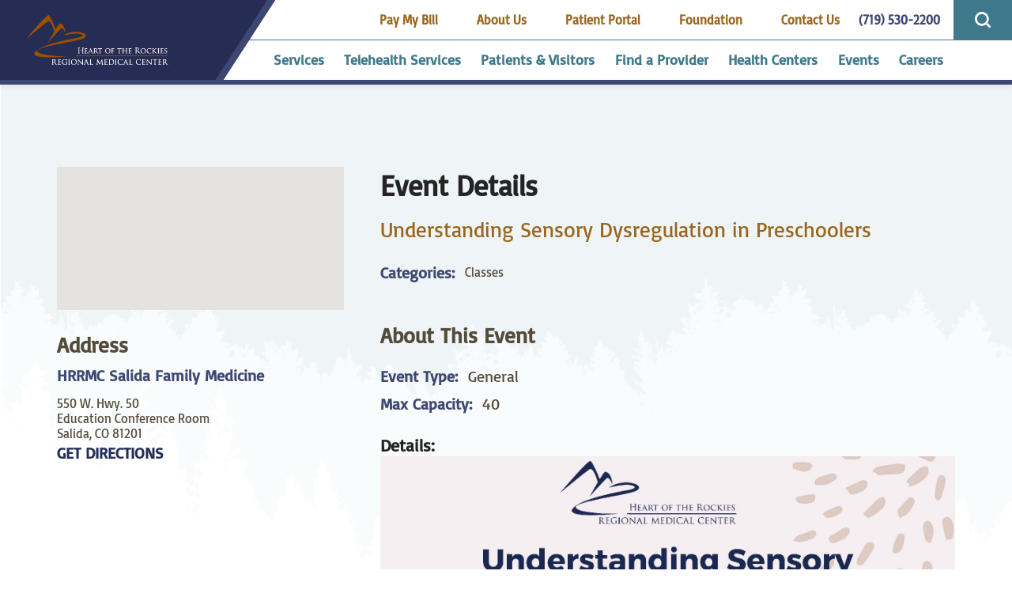

--- FILE ---
content_type: text/html; charset=utf-8
request_url: https://www.hrrmc.com/events/event-details/?event=32332
body_size: 17561
content:
<!DOCTYPE html>
<html lang="en" xml:lang="en" xmlns="http://www.w3.org/1999/xhtml" data-anim="1" data-prlx="1" data-flr="1" data-i="x37dc20xp4z" data-is="zaxd4xhxms4" data-gmap="AIzaSyD9RxIAFFpAdGvsN49rqOZLQbeZ6BSLoL4" data-sa="Q3X5rBKRjepe4v0CZlAh143VOeH%2FKhx6GRx8EgW9gM9qioIIPd5qmkpmp8Tc3xwFaVy7eU%2FlGmhqeLQES07uRCkxH3QpdFhffEFS7%2BaKHVOVLCERGBUDsb0tfIJ0bLQYWJclsDqxwCVL79MF0zbKtoGbVO2aUJQxIDPWAP2ieYYKLdJm">
<head>
	<script type="text/javascript" src="/cms/includes/qdyfq9a7l_t.2509161620371.js" defer data-require='["j/poly","j/modernizr","j/jquery","j/jquery.ui","j/ui.touch","j/ui.wheel","j/ui.draw","j/ui.mobile","j/timezone","static","j/jquery.cookie","extensions","uri","behaviors","c/scrollbar","c/loading","m/date","form","adapter","v/jwplayer","video","a/bootstrap","svg"]'></script>
	<title>Event Details | Heart of the Rockies Regional Medical Center</title>
	<link rel="canonical" href="https://www.hrrmc.com/events/event-details/?event=32332"/>
	<meta content="text/html; charset=utf-8" http-equiv="Content-Type"/>
	<meta content="initial-scale=1" name="viewport"/>
	<meta http-equiv="X-UA-Compatible" content="IE=edge,chrome=1"/>
	<meta name="format-detection" content="telephone=no"/>
	<meta name="description" content="Interested in learning more about the various events going on at Heart of the Rockies Regional Medical Center? Head to our website now!"/>
	<meta property="og:type" content="website"/>
	<meta property="og:site_name" content="Heart of the Rockies Regional Medical Center"/>
	<meta property="og:url" content="https://www.hrrmc.com/events/event-details/?event=32332"/>
	<meta property="og:image" content="https://www.hrrmc.com/assets/Social-Share.jpg"/>
	<meta name="twitter:card" content="summary_large_image"/>
	<meta name="twitter:image" content="https://www.hrrmc.com/assets/Social-Share.jpg"/>
	<meta property="article:publisher" content="https://www.facebook.com/Heartoftherockies/?ref=ts"/>
	<meta name="google-site-verification" content="NSivrOo8JX__E0zuh3FGTNNbVC0AkLpE6U0KiNM10CQ"/>
	<script type="text/javascript">
(function(n){var t=n.Process||{},i=function(n){var t=+n;return isNaN(t)?n:t},u=function(n){return decodeURIComponent(n.replace(/\+/g,"%20"))},h=/\{(.+?)\}/g,c=window.location.hash&&window.location.hash[1]==="~"&&!/\bSPPC=./i.test(document.cookie||""),s=[],e=null,r=null,o=null,f=null;t.Page=function(n){for(var i=n.length;i--;)c?s.push(n[i]):t.Element(document.getElementById(n[i]))};t.Delayed=function(){var n,i;for(r=null;n=s.shift();)t.Element(document.getElementById(n));try{i=new CustomEvent("process.delayed",{bubbles:!0,cancelable:!0});document.documentElement.dispatchEvent(i)}catch(u){}};t.Element=function(n){if(n)switch(n.getAttribute("data-process")){case"if":t.If(n);break;case"replace":t.Replace(n);break;default:t.Fix(n)}};t.Replace=function(n){var i,f=n.parentNode,r=document.createTextNode(t.Get(n.getAttribute("data-replace"))),u=n.firstElementChild;u&&u.getAttribute&&(i=u.getAttribute("href"))&&i.substring(0,4)==="tel:"&&(i=document.createElement("a"),i.setAttribute("href","tel:"+r.data),i.appendChild(document.createTextNode(r.data)),r=i);f.insertBefore(r,n);f.removeChild(n)};t.Fix=function(n){var r,u,i,f=n.attributes.length,e=n.childNodes.length;if(n.nodeName==="SCRIPT"){n.parentNode.removeChild(n);return}while(f--)r=n.attributes[f],r.name.substring(0,13)=="data-replace-"&&(u=r.name.substring(13),n.setAttribute(u,t.Get(r.value)),n.removeAttribute(r.name));while(e--)i=n.childNodes[e],i.nodeType===3&&i.data&&i.data.indexOf("{")>=0&&(i.data=t.Get(i.data))};t.If=function(n){for(var i,u,f,e,o=n.parentNode,s=n.attributes.length,r=undefined;s--;){i=n.attributes[s];switch(i.name){case"field":r=t.Check(n,t.Get(i.value));break;case"nofield":r=!t.Check(n,t.Get(i.value))}if(r!==undefined)break}if(r)for(u=n.childNodes,f=0,e=u.length;f<e;f++)o.insertBefore(u[0],n);o.removeChild(n)};t.Check=function(n,r){for(var u,f,e=n.attributes.length;e--;){u=n.attributes[e];switch(u.name){case"equals":return r==t.Get(u.value);case"gt":case"greaterthan":case"morethan":return i(r)>i(t.Get(u.value));case"gte":return i(r)>=i(t.Get(u.value));case"lt":case"lessthan":case"lesserthan":return i(r)<i(t.Get(u.value));case"lte":return i(r)<=i(t.Get(u.value));case"ne":case"notequals":return r!=t.Get(u.value);case"contains":return f=t.Get(u.value),r.indexOf(f>=0);case"notcontains":return f=t.Get(u.value),!r.indexOf(f>=0);case"in":return f=t.Get(u.value),t.InArray(r,(""+f).split(","));case"notin":return f=t.Get(u.value),!t.InArray(r,(""+f).split(","));case"between":return f=t.Get(u.value).Split(","),f.length==2&&i(r)>=i(f[0])&&i(r)<=i(f[1])?!0:!1}}return!!r};t.InArray=function(n,t){for(var i=t.length;i--;)if(t[i]==n)return!0;return!1};t.Get=function(n){return n.replace(h,function(n,i){var r=i.split("/"),f=r.shift();return t.Data(f.split(":"),0,r[0])||u(r.shift()||"")})};t.Data=function(n,i,r){var u;switch(n[i].toLowerCase()){case"f":return t.Format(n[i+1],n,i+2,r);case"if":return t.Data(n,i+1)?n.pop():"";case"ifno":case"ifnot":return t.Data(n,i+1)?"":n.pop();case"q":case"querystring":return t.Query(n[i+1])||"";case"session":case"cookie":return t.Cookie(n[i+1])||"";case"number":return t.Number(n[i+1],r)||"";case"request":return u=t.Cookie("RWQ")||window.location.search,u&&u[0]==="?"&&n[i+1]&&n[i+1][0]!="?"&&(u=u.substr(1)),u;case"u":return t.UserData(n[i+1])||"";default:return""}};t.Format=function(n,i,r,u){var h,f,s,e,o;if(!n||r>i.length-1)return"";if(h=null,f=null,n=n.toLowerCase(),e=0,n=="binary")e=2;else if(r+1<i.length)switch(n){case"p":case"phone":case"p2":case"phone2":case"p3":case"phone3":i[r].indexOf("0")>=0&&(f=i[r],e=1);break;default:s=parseInt(i[r]);isNaN(s)||(h=s,e=1)}o=t.Data(i,r+e,u);switch(n){case"p":case"phone":return t.Phone(""+o,f);case"p2":case"phone2":return t.Phone(""+o,f||"000.000.0000");case"p3":case"phone3":return t.Phone(""+o,f||"000-000-0000");case"tel":return t.Phone(""+o,f||"0000000000")}};t.Phone=function(n,t){var u,i,f,r;if(!n)return"";if(u=n.replace(/\D+/g,""),u.length<10)return n;for(i=(t||"(000) 000-0000").split(""),f=0,r=0;r<i.length;r++)i[r]=="0"&&(f<u.length?i[r]=u[f++]:(i.splice(r,1),r--));return f==10&&u.length>10&&i.push(" x"+u.substring(10)),i.join("")};t.Query=function(n){var r,f,o,i,s;if(!e)for(e={},r=t.Cookie("RWQ")||window.location.search,f=r?r.substring(1).split("&"):[],o=f.length;o--;)i=f[o].split("="),s=u(i.shift()).toLowerCase(),e[s]=i.length?u(i.join("=")):null;return e[n.toLowerCase()]};t.Cookie=function(n){var f,i,o,e,t;if(!r)for(r={},f=document.cookie?document.cookie.split("; "):[],i=f.length;i--;){o=f[i].split("=");e=u(o.shift()).toLowerCase();t=o.join("=");switch(t[0]){case"#":r[e]=+t.substring(1);break;case":":r[e]=new Date(+t.substring(1));break;case"!":r[e]=t==="!!";break;case"'":r[e]=u(t.substring(1));break;default:r[e]=u(t)}}for(f=n.split("|"),i=0;i<f.length;i++)if(t=r[f[i].toLowerCase()],t)return t;return""};t.UserData=function(n){switch(n){case"DisplayName":return t.Cookie("U_DisplayName")||"";case"TimeOfDay":var r=new Date,i=r.getHours();return i>=17||i<5?"Evening":i<12?"Morning":"Afternoon"}};t.Number=function(n,i){var s,u,r,e;if(!i)return i;if(!o)for(o={},s=(t.Cookie("PHMAP")||"").split(","),e=0;e<s.length;e++)u=(s[e]||"").split("="),u.length===2&&(o[u[0]]=u[1]);return r=o[i],r&&r!=="0"||(r=i),f||(f={}),f[r]=1,r};t.Phones=function(){var n,t;if(f){n=[];for(t in f)f.hasOwnProperty(t)&&n.push(t);return n.join("|")}return null};n.Process=t;document.documentElement&&(document.documentElement.clientWidth<=1280||(t.Cookie("pref")&1)==1)&&(document.documentElement.className+=" minimize")})(this);
(function(n){window.rrequire||n(window)})(function(n){function b(i,r,u,f){var h,b,e,a,g,o,nt=(new Date).getTime(),p,c,l,w;if(((!s||nt-s>1e3)&&(st(),s=nt),!t[i])&&(h=k(i,f),h.length)){switch(h[0]){case"/common/js/j/jquery.js":case"/common/js/j/jquery.1.x.js":case"/common/js/j/jquery.2.x.js":h[0]=n.Modernizr&&n.Modernizr.canvas?"/common/js/j/jquery.2.x.js":"/common/js/j/jquery.1.x.js"}if(d(h),f==="css"?(e=n.document.createElement("link"),e.setAttribute("type","text/css"),e.setAttribute("rel","stylesheet"),a="href"):(e=n.document.createElement("script"),e.setAttribute("type","text/javascript"),e.setAttribute("async","async"),a="src",g=h.length<2||i[0]==="/"),i.indexOf("j/jquery")>=0)try{throw new Error("Jquery Require "+i);}catch(tt){for(console.log(tt.stack),p=[],c=arguments;c;)l=[],l.push.apply(l,c),p.push(l),w=c.callee.caller,c=w&&w.arguments;console.log(JSON.stringify(p))}o=h[0];o.substring(0,8)==="/common/"?o=v+o:o.substring(0,5)===rt&&(o=y+o);ot(e,i,f,g);e.setAttribute(a,o);b=n.document.head||n.document.body;b.appendChild(e)}}function ot(t,i,r,e){var s=function(){e?(n.register(i),l()):r==="css"&&(f[i]=!0,l())},o=function(){r==="js"&&console.log('error - "'+i+'" could not be loaded, rrequire will not fire.')};t.addEventListener?(t.addEventListener("load",s,!1),t.addEventListener("error",o,!1)):t.onload=t.onreadystatechange=function(n,r){var f=t.readyState;if(r||!f||/loaded|complete/.test(f)){if(f==="loaded"&&(t.children,t.readyState==="loading"&&(f="error")),t.onload=t.onreadystatechange=null,t=null,e&&f!=="error"){setTimeout(function(){var n=u[i];!n||n()?s():o();s=null;o=null},1);return}f==="error"?o():s();o=null;sucess=null}}}function st(){for(var t,r,u,i=document.querySelectorAll("script[src]"),n=0;n<i.length;n++)t=i[n],r=t.getAttribute("src"),u=t.getAttribute("data-require"),c(r,u,"js");for(i=document.querySelectorAll("link[rel='stylesheet'][href]"),n=0;n<i.length;n++)t=i[n],r=t.getAttribute("href"),u=t.getAttribute("data-require"),c(r,u,"css")}function k(t,i){var r=[];if(!t)return r;if(t.indexOf(n.location.origin)===0&&(t=t.substring(n.location.origin.length)),m=et.exec(t)){if(m[1])return r.push(t),r;if(m[2])return r.push(n.location.protocol+t),r;(m=/(.+?)\.\d{13}(\.\w{2,12})$/.exec(t))&&(t=m[1]+m[2]);r.push(t);(m=/^\/(common|cms)\/(admin\/|js\/|css\/)?(.+?)(\.js|\.css)$/.exec(t))&&(t=m[1]==="cms"?m[1]+"/"+(m[2]||"")+m[3]:m[2]==="admin/"?m[2]+m[3]:m[3],r.push(t))}else/^cms\//.test(t)?r.push("/"+t+"."+i):/^admin\//.test(t)?r.push("/common/"+t+"."+i):i==="js"?r.push("/common/js/"+t+"."+i):i==="css"&&r.push("/common/css/"+t+"."+i),r.push(t);return r}function c(n,i,r){var f,u;if(n&&!t[n]&&(f=k(n,r),d(f),i)){try{arr=it(i)}catch(e){return}for(len=arr&&arr.length,u=0;u<len;u++)c(arr[u],null,r)}}function d(n,i){for(var r,u=0;u<n.length;u++){r=n[u];switch(r){case"j/jquery":case"j/jquery.1.x":case"j/jquery.2.x":case"j/jquery.3.x":t["j/jquery"]=!0;t["j/jquery.1.x"]=!0;t["j/jquery.2.x"]=!0;t["j/jquery.3.x"]=!0;t["/common/js/j/jquery.js"]=!0;t["/common/js/j/jquery.1.x.js"]=!0;t["/common/js/j/jquery.2.x.js"]=!0;t["/common/js/j/jquery.3.x.js"]=!0;break;case"cms":case"cms-5":i==="css"?(t.cms=!0,t["cms-5"]=!0,t["/common/css/cms.css"]=!0,t["/common/css/cms-5.css"]=!0):t[r]=!0;break;default:t[r]=!0}}}function g(n){for(var t,i=n.length;i--;)if(t=n[i],t&&!f[t])return!1;return!0}function ht(){var t,n=r.length;for(e&&(clearTimeout(e),e=0);n--;)t=r[n],t[2]===!0&&r.splice(n,1);r.length===0&&document.documentElement.classList&&document.documentElement.classList.remove("requiring")}function l(){for(var t,i=0,u=r.length;i<u;)(t=r[i++],t[2]!==!0)&&g(t[0])&&(t[2]=!0,t[1](n.jQuery,n),e&&clearTimeout(e),e=setTimeout(ht,1))}function nt(n){var t;if(n){if(typeof n=="string")return[n.toLowerCase()];if(Array.isArray(n)){for(t=n.length;t--;)n[t]=(""+(n[t]||"")).toLowerCase();return n}return null}return null}function tt(n,t){for(var i,r,u=0;u<n.length;u++)if(i=h[n[u]],i){for(n.splice(u,1),u--,r=i[0].length;r--;)n.push(i[0][r]);if(i[1]&&t)for(r=i[1].length;r--;)t.push(i[1][r])}t&&t.length&&tt(t)}function ct(t){var r=0,i=function(){if(n.google&&n.google.maps)n.register(t);else if(++r>20)throw new Error("Unable to load google maps api script.");else setTimeout(i,250)};setTimeout(i,250)}var it=function(n,t){return(window.JSON2||JSON).parse(n,t)},i="/",o=".",a=":",v=i+i+"www.scorpioncms.com",rt=i+"cms"+i,y=i+i+window.location.host,f={},t={},r=[],e=0,p=document&&document.documentElement&&document.documentElement.getAttribute("data-gmap"),ut=p&&"&key="+p,w=Object.prototype,lt=w.toString,ft=w.hasOwnProperty,h={jquery:[["j/jquery","j/jquery.ui"]],behavior:[["behaviors"],["cms-behave"]],googlemap:[["https"+a+i+i+"maps.googleapis.com/maps/api/js?v=3&libraries=places&callback=registermap"+(ut||"")]],map:[["m/gmap"]],loading:[["c/loading2"],["cms-5"]],jwplayer:[[i+"common/js/v/jwplayer"+o+"js"]],tools:[["jquery","behavior","extensions","uri","chart","c/cms","c/scrollbar","loading","form"],["cms-tools","opensans"]],opensans:[["https"+a+i+i+"fonts.googleapis.com/css?family=Open+Sans:300,400italic,400,600,700|Montserrat:400,700"]],ckeditor:[[o+o+i+"ckeditor/ckeditor"]],ck:[["admin/ck/ckeditor"]],ace:[[i+i+"cdnjs.cloudflare.com/ajax/libs/ace/1.4.11/ace"+o+"js"]],weather:[["m/weather"]],cookie:[["j/jquery.cookie"]],form2:[["admin/js/form","admin/js/poly"]]},u={"j/jquery":function(){return!!n.jQuery},"j/jquery.1.x":function(){return!!n.jQuery},"j/jquery.2.x":function(){return!!n.jQuery},"j/jquery.3.x":function(){return!!n.jQuery},"j/jquery.ui":function(){return!!(n.jQuery&&n.jQuery.widget)},"j/jquery.cookie":function(){return!!(n.jQuery&&n.jQuery.cookie)},"j/poly":function(){return!!(n.Element&&n.Element.prototype&&n.Element.prototype.scrollIntoViewport)},googlemap:function(){return!!(n.google&&n.google.maps)},jwplayer:function(){return!!n.jwplayer},ckeditor:function(){return!!n.CKEDITOR},ace:function(){return!!n.ace},weather:function(){return!!(n.jQuery&&n.jQuery.weather)}},et=/^(https?:)?(\/\/([\w\-\.]+))?(\/.+)/i,s;(function(){var n;for(var t in u)ft.call(u,t)&&(n=h[t],n&&n[0]&&n[0][0]&&(u[n[0][0]]=u[t]))})();Array.isArray||(Array.isArray=function(n){return Object.prototype.toString.call(n)==="[object Array]"});Function.isFunction||(Function.isFunction=function(n){return Object.prototype.toString.call(n)==="[object Function]"});s=null;n.registerLoading=function(n){t[n]=!0};n.register=function(n){n&&typeof n=="string"&&(t[n]=!0,f[n]=!0,l())};n.registermap=function(){var n=h.googlemap[0][0];register(n)};n.rrequire=function(i,e,o){var a,h,v,c,s,y,l;if(i=nt(i),i){for(Function.isFunction(o)&&(a=o,o=e,e=a,a=null),o=nt(o),o||(o=[]),tt(i,o),h=i.length,v=!0;h--;)if((c=i[h],c)&&(s=c.toLowerCase(),!f[s])){if(y=u[s],y&&y()){f[s]=!0;continue}if(v=!1,!t[s]){if(s.indexOf("maps.googleapis.com")!==-1&&document.querySelector("script[src*='maps.googleapis.com']")){ct(s);continue}b(c,"script","src","js")}}for(h=0;h<o.length;)(l=o[h],l)&&(s=l.toLowerCase(),f[s]||b(l,"link","href","css"),h++);Function.isFunction(e)&&(v||g(i)?e(n.jQuery,n):r.push([i,e,!1]))}};n.rrequire.setBase=function(n){v=n};n.rrequire.setHost=function(n){y=n};n.rrequire.setDetect=function(n,t){n&&typeof n=="string"&&Function.isFunction(t)&&(u[n]=t)};n.rrequire.getLoading=function(){var n=Object.keys(t);return n.sort(),console.log(JSON.stringify(n,null,"\t"))};n.require||(n.require=n.rrequire)});
</script>
	<link rel="stylesheet" type="text/css" href="/cms/includes/rnl2lwd37hi.2412171244524.css" data-require='["cms","cms-behave"]'/>
	<script>(function(){
var cook = /(?:^|\b)COOK=(.+?)(?:$|;)/.exec( document.cookie )?.[1];
var analytics;
var marketing;
if(cook==='YES'){analytics=true;marketing=true;}
else if(cook==='NO!'){analytics=false;marketing=false;}
else if(cook==='ANALYTICS'){analytics=true;marketing=false;}
else if(cook==='MARKETING'){analytics=false;marketing=true;}
else{analytics=true;marketing=navigator.globalPrivacyControl||window.doNotSell?false:true;}
window.$consentState={analytics,marketing};
})();</script>
<script type="module" src="/common/usc/p/manage-cookies.js"></script>
</head>
<body style="opacity:0" class="event-details-page events-branch sub system" data-config="kllkec6s.5kn\mt_22b_s.xdi" data-id="11668184" data-s="12" data-i="271941" data-p="13">
<header id="HeaderZone"><div class="access-options access-menu v1" id="AccessibilityOptions" universal_="true">
	
	
	<div class="access-btn open-btn flex-middle-center" title="Open the accessibility options menu"><svg viewBox="0 0 36 36"><path d="M3.37 27.6L32.63 27.6C34.516 27.6 36 29.05 36 30.8C36 32.55 34.474 34 32.63 34L3.37 34C1.484 34 0 32.55 0 30.8C0 29.05 1.528 27.6 3.37 27.6ZM3.37 14.8L23.64 14.8C25.528 14.8 27.012 16.25 27.012 18C27.012 19.75 25.528 21.2 23.64 21.2L3.37 21.2C1.484 21.2 0 19.75 0 18C0 16.25 1.528 14.8 3.37 14.8ZM32.676 8.4L3.37 8.4C1.484 8.4 0 6.95 0 5.2C0 3.45 1.526 2 3.37 2L32.63 2C34.516 2 36 3.45 36 5.2C36 6.95 34.516 8.4 32.676 8.4L32.676 8.4Z"></path></svg> <span>Open Accessibility Menu</span></div>
	<div class="flex-middle-between top-info">
		<svg class="accessibility" viewBox="0 0 36 36"><path d="M502.7 0a84.3 84.3 0 1 1-84.3 84.3A84.6 84.6 114.1 0 1 502.7 0ZM868.6 272.7L617.5 304.2v251.4L739.2 960.7a47.2 47.2 0 0 1-34.4 57.6A46.7 46.7 114.1 0 1 647.9 987.4L522.5 616.5H484.3L369.5 993.8a47 47 0 0 1-61.6 26.7a49.1 49.1 0 0 1-29.6-61.9L383.7 560.4V304.2L152.3 272.7A41.9 41.9 114.1 0 1 114.1 226.3A43.8 43.8 114.1 0 1 161.4 186.8L442.4 210.8h123.3L865.1 186.8a43.2 43.2 0 0 1 3.5 86.5Z"></path></svg>
	</div>
	<ul>
		<li>
			<button class="flex-" data-action="content"><svg viewBox="0 0 36 36"><path d="M12.706 23.824L12.706 20.647L36 20.647L36 23.824L12.706 23.824ZM0 12.177L36 12.177L36 15.353L0 15.353L0 12.177ZM27.529 3.706L36 3.706L36 6.882L27.529 6.882L27.529 3.706ZM0 3.706L23.294 3.706L23.294 6.882L0 6.882L0 3.706ZM8.471 23.824L0 23.824L0 20.647L8.471 20.647L8.471 23.824ZM19.059 32.294L0 32.294L0 29.118L19.059 29.118L19.059 32.294Z"></path></svg> Skip to Content</button>
		</li>
		<li>
			<button class="flex-" data-action="menu"><svg viewBox="0 0 36 36"><path d="M7.412 31.235L7.412 28.059L36 28.059L36 31.235L7.412 31.235ZM7.412 16.412L36 16.412L36 19.588L7.412 19.588L7.412 16.412ZM7.412 4.764L36 4.764L36 7.941L7.412 7.941L7.412 4.764ZM0 28.059L4.235 28.059L4.235 31.235L0 31.235L0 28.059ZM0 16.412L4.235 16.412L4.235 19.588L0 19.588L0 16.412ZM0 4.764L4.235 4.764L4.235 7.941L0 7.941L0 4.764Z"></path></svg> Skip to Menu</button>
		</li>
		<li>
			<button class="flex-" data-action="largeText"><svg viewBox="0 0 36 36"><path d="M31.2 17.404L31.2 12.604L28.8 12.604L28.8 17.404L24 17.404L24 19.804L28.8 19.804L28.8 24.604L31.2 24.604L31.2 19.804L36 19.804L36 17.404L31.2 17.404ZM26.4 1.804L0.01 1.796L0 5.404L10.8 5.404L10.8 34.204L14.4 34.204L14.4 5.404L26.4 5.404L26.4 1.804Z"></path></svg> Increase Text Size</button>
		</li>
		<li>
			<button class="flex- clear-btn" data-action="clear">Clear All <svg viewBox="0 0 36 36"><path d="M21.179 14.82L21.179 29.644L23.297 29.644L23.297 14.82L21.179 14.82ZM16.939 14.828L16.939 29.653L19.057 29.653L19.057 14.828L16.939 14.828ZM12.706 14.82L12.706 29.644L14.823 29.644L14.823 14.82L12.706 14.82ZM8.468 10.587L27.53 10.587L27.53 33.88L8.468 33.88L8.468 10.587ZM6.35 6.351L29.65 6.351L29.65 8.473L28.699 8.473C28.663 8.471 28.627 8.469 28.591 8.469L7.409 8.469C7.373 8.469 7.337 8.471 7.301 8.473L6.35 8.473L6.35 6.351ZM12.706 2.118L23.297 2.118L23.294 4.233L12.706 4.233L12.706 2.118ZM11.645 0C11.365 0 11.096 0.11 10.897 0.309C10.696 0.508 10.588 0.779 10.588 1.061L10.588 4.233L5.291 4.233C5.01 4.233 4.743 4.346 4.542 4.542C4.342 4.742 4.232 5.01 4.232 5.292L4.232 9.532C4.232 10.116 4.709 10.587 5.291 10.587L6.35 10.587L6.35 34.939C6.35 35.523 6.825 36 7.409 36L28.591 36C29.175 36 29.65 35.523 29.65 34.939L29.65 10.587L30.707 10.587C31.291 10.587 31.766 10.116 31.768 9.532L31.768 5.292C31.768 5.01 31.658 4.742 31.456 4.542C31.257 4.346 30.988 4.233 30.707 4.233L25.412 4.233L25.412 1.061C25.412 0.779 25.304 0.508 25.103 0.309C24.904 0.11 24.635 0 24.353 0L11.645 0Z"></path></svg></button>
		</li>
	</ul>
	<div class="access-btn close-btn">
		<svg title="Close the accessibility options menu" viewBox="0 0 36 36"><path d="M26.618 28.29L25.14 29.751L15.549 20.246L15.549 20.246L14.073 18.783L15.549 17.321L15.549 17.321L25.14 7.813L26.618 9.274L17.025 18.783L26.618 28.29ZM10.956 34.436L26.608 34.436L26.608 36L9.392 36L9.392 34.436L9.392 1.564L9.392 0L26.608 0L26.608 1.564L10.956 1.564L10.956 34.436Z"></path></svg> <span>Hide</span>
	</div>
</div><div class="header-area v1" universal_="true" id="HeaderAreaV1" data-section data-onvisible="visible">
	
	
	
	
	
	
	
	<div class="sticky-box">
		<div class="alert-bars">
			<div class="alert-bar red" style="display:none" id="WarningAlert">
				
				<button type="button" class="close" aria-label="Close Warning Alert">
					<svg viewBox="0 0 16 16"><use data-href="/cms/svg/admin/ngbzyxpc75u.16.svg#cancel"></use></svg>
				</button>
			</div>
			<div class="alert-bar green" style="display:none" id="InfoAlert">
				
				<button type="button" class="close" aria-label="Close Info Alert">
					<svg viewBox="0 0 16 16"><use data-href="/cms/svg/admin/ngbzyxpc75u.16.svg#cancel"></use></svg>
				</button>
			</div>
		</div>
		<div class="flex-between-wrap header-style">
			<a class="top-logo" href="/"><img loading="lazy" alt="Heart of the Rockies Regional Medical Center" src="[data-uri]" title="Heart of the Rockies Regional Medical Center" data-src="/images/assets/logo.png"></a>
			<div class="header-box ">
				<div class="top-bar flex-middle-end">
					<nav class="secondary-nav">
						<ul class="flex-middle">
							<li>
								<a href="https://pay.balancecollect.com/m/hrrmc">Pay My Bill</a>
							</li><li>
								<a href="/about-us/">About Us</a>
							</li><li>
								<a href="/patients-visitors/patient-portal/">Patient Portal</a>
							</li><li>
								<a href="/foundation/">Foundation</a>
							</li><li>
								<a href="/contact-us/">Contact Us</a>
							</li>
						</ul>
					</nav>
					<div class="flex-between-middle box-cont">
						<a class="phone-link" href="tel:7195302200" id="HeaderAreaV1_1" data-replace-href="tel:{F:tel:Cookie:PPCP1/7195302200}"><span id="HeaderAreaV1_2" data-process="replace" data-replace="{F:P:Cookie:PPCP1/(719)%20530-2200}">(719) 530-2200</span></a>
						<a class="site-search flex-center-middle" title="Site Search" aria-label="Site Search" href="/site-search/"><svg viewBox="0 0 36 36"><use data-href="/cms/svg/site/zaxd4xhxms4.36.svg#header_search"></use></svg></a>
					</div>
				</div>
				<div class="nav-bar flex-middle-between">
					<nav class="top-nav auto stretch flex-row el-tab-box" data-role="panel">
						<ul class="desktop-nav flex-row auto" id="HeaderAreaV1TopNavigation">
							<li class=" flex-row auto children services">
								<a class="flex-middle-center auto" href="/services/">Services</a>
								
									<span class="el-tab"><svg viewBox="0 0 36 36"><use data-href="/cms/svg/site/zaxd4xhxms4.36.svg#caret_right"></use></svg></span>
									<div class="fly-out wide el-tab-panel flex-top" role="menu" id="servicesNavFlyOut" data-role="fly-nav">
										<div class="flyout-name fourth">
											Services
										</div>
										<ul class="flex-grid-wrap-block-1024 ui-scroll auto ">
											<li class=" level-1 allergy-asthma fifth">
												<a href="/services/allergy-asthma/">Allergy & Asthma</a>
											</li><li class=" level-1 anesthesia-services fifth">
												<a href="/services/anesthesia-services/">Anesthesia Services</a>
											</li><li class=" level-1 audiology fifth">
												<a href="/services/audiology/">Audiology</a>
											</li><li class=" level-1 cardiology fifth">
												<a href="/services/cardiology/">Cardiology</a>
											</li><li class=" level-1 cardiopulmonary-neurodiagnostic-and-sleep-lab fifth">
												<a href="/services/cardiopulmonary-neurodiagnostic-and-sleep-lab/">Cardiopulmonary, Neurodiagnostic and Sleep Lab</a>
											</li><li class=" level-1 dermatology fifth">
												<a href="/services/dermatology/">Dermatology</a>
											</li><li class=" level-1 dialysis fifth">
												<a href="/services/dialysis/">Dialysis</a>
											</li><li class=" level-1 direct-access-testing fifth">
												<a href="/services/laboratory/direct-access-testing-dat/">Direct Access Testing</a>
											</li><li class=" level-1 ear-nose-throat-ent fifth">
												<a href="/services/ear-nose-throat-ent/">Ear Nose & Throat ENT</a>
											</li><li class=" level-1 emergency-trauma fifth">
												<a href="/services/emergency-trauma/">Emergency/Trauma</a>
											</li><li class=" level-1 family-birthing-center fifth">
												<a href="/services/family-birthing-center/">Family Birthing Center</a>
											</li><li class=" level-1 family-medicine fifth">
												<a href="/services/family-medicine/">Family Medicine</a>
											</li><li class=" level-1 gastroenterology fifth">
												<a href="/services/gastroenterology/">Gastroenterology</a>
											</li><li class=" level-1 general-trauma-surgery fifth">
												<a href="/services/general-trauma-surgery/">General/Trauma Surgery</a>
											</li><li class=" level-1 gynecology fifth">
												<a href="/services/gynecology/">Gynecology</a>
											</li><li class=" level-1 home-health-hospice fifth">
												<a href="/services/home-health-hospice/">Home Health & Hospice</a>
											</li><li class=" level-1 hospitalist-program fifth">
												<a href="/services/hospitalist-program/">Hospitalist Program</a>
											</li><li class=" level-1 icu fifth">
												<a href="/services/icu/">ICU</a>
											</li><li class=" level-1 imaging fifth">
												<a href="/services/imaging/">Imaging</a>
											</li><li class=" level-1 infusion-services fifth">
												<a href="/services/infusion-services/">Infusion Services</a>
											</li><li class=" level-1 internal-medicine fifth">
												<a href="/services/internal-medicine/">Internal Medicine</a>
											</li><li class=" level-1 laboratory fifth">
												<a href="/services/laboratory/">Laboratory</a>
											</li><li class=" level-1 medical-surgical-care fifth">
												<a href="/services/medical-surgical-care/">Medical Surgical Care</a>
											</li><li class=" level-1 nephrology fifth">
												<a href="/services/nephrology/">Nephrology</a>
											</li><li class=" level-1 neurology fifth">
												<a href="/services/neurology/">Neurology</a>
											</li><li class=" level-1 neurosurgery fifth">
												<a href="/services/neurosurgery/">Neurosurgery</a>
											</li><li class=" level-1 obstetrics fifth">
												<a href="/services/obstetrics/">Obstetrics</a>
											</li><li class=" level-1 oncology-hematology fifth">
												<a href="/services/oncology-hematology/">Oncology & Hematology</a>
											</li><li class=" level-1 orthopedics fifth">
												<a href="/services/orthopedics/">Orthopedics</a>
											</li><li class=" level-1 pain-management fifth">
												<a href="/services/pain-management/">Pain Management</a>
											</li><li class=" level-1 pharmacy fifth">
												<a href="/services/pharmacy/">Pharmacy</a>
											</li><li class=" level-1 psychiatry fifth">
												<a href="/services/psychiatry/">Psychiatry</a>
											</li><li class=" level-1 pulmonology fifth">
												<a href="/services/pulmonology/">Pulmonology</a>
											</li><li class=" level-1 rehabilitation fifth">
												<a href="/services/rehabilitation/">Rehabilitation</a>
											</li><li class=" level-1 sleep-medicine fifth">
												<a href="/services/cardiopulmonary-neurodiagnostic-and-sleep-lab/sleep-medicine-and-sleep-studies/">Sleep Medicine</a>
											</li><li class=" level-1 surgical-services fifth">
												<a href="/services/surgical-services/">Surgical Services</a>
											</li><li class=" level-1 swing-bed-program fifth">
												<a href="/services/swing-bed-program/">Swing Bed Program</a>
											</li><li class=" level-1 telehealth-services fifth">
												<a href="/services/telehealth-services/">Telehealth Services</a>
											</li><li class=" level-1 urology fifth">
												<a href="/services/urology/">Urology</a>
											</li><li class=" level-1 vein-care-and-vascular-surgery fifth">
												<a href="/services/vein-care-and-vascular-surgery/">Vein Care and Vascular Surgery</a>
											</li><li class=" level-1 wellness fifth">
												<a href="/services/wellness/">Wellness</a>
											</li>
										</ul>
									</div>
								
							</li><li class=" flex-row auto children telehealth-services">
								<a class="flex-middle-center auto" href="/services/telehealth-services/">Telehealth Services</a>
								
									<span class="el-tab"><svg viewBox="0 0 36 36"><use data-href="/cms/svg/site/zaxd4xhxms4.36.svg#caret_right"></use></svg></span>
									<div class="fly-out wide el-tab-panel flex-top" role="menu" id="telehealth-servicesNavFlyOut" data-role="fly-nav">
										<div class="flyout-name fourth">
											Telehealth Services
										</div>
										<ul class="flex-grid-wrap-block-1024 ui-scroll auto ">
											<li class=" level-1 telehealth-conferencing-site fifth">
												<a href="https://hrrmc.zoom.us/">Telehealth conferencing site</a>
											</li><li class=" level-1 getting-started fifth">
												<a href="/services/telehealth-services/getting-started/">Getting Started</a>
											</li>
										</ul>
									</div>
								
							</li><li class=" flex-row auto children patients-visitors">
								<a class="flex-middle-center auto" href="/patients-visitors/">Patients & Visitors</a>
								
									<span class="el-tab"><svg viewBox="0 0 36 36"><use data-href="/cms/svg/site/zaxd4xhxms4.36.svg#caret_right"></use></svg></span>
									<div class="fly-out wide el-tab-panel flex-top" role="menu" id="patients-visitorsNavFlyOut" data-role="fly-nav">
										<div class="flyout-name fourth">
											Patients & Visitors
										</div>
										<ul class="flex-grid-wrap-block-1024 ui-scroll auto ">
											<li class=" level-1 billing-payments fifth">
												<a href="/patients-visitors/billing-payments/">Billing & Payments</a>
											</li><li class=" level-1 covid-19-updates fifth">
												<a href="/patients-visitors/covid-19-updates/">COVID-19 Updates</a>
											</li><li class=" level-1 advance-medical-directives fifth">
												<a href="/patients-visitors/advance-medical-directives/">Advance Medical Directives</a>
											</li><li class=" level-1 affordable-healthcare fifth">
												<a href="/patients-visitors/affordable-healthcare/">Affordable Healthcare</a>
											</li><li class=" level-1 cafe fifth">
												<a href="/patients-visitors/cafe/">Café</a>
											</li><li class=" level-1 centralized-scheduling fifth">
												<a href="/patients-visitors/centralized-scheduling/">Centralized Scheduling</a>
											</li><li class=" level-1 complaints-grievances fifth">
												<a href="/patients-visitors/complaints-grievances/">Complaints Grievances</a>
											</li><li class=" level-1 delnay-guest-house fifth">
												<a href="/patients-visitors/delnay-guest-house/">Delnay Guest House</a>
											</li><li class=" level-1 end-of-life-options-act fifth">
												<a href="/patients-visitors/end-of-life-options-act/">End of Life Options Act</a>
											</li><li class=" level-1 gift-shop fifth">
												<a href="/patients-visitors/gift-shop/">Gift Shop</a>
											</li><li class=" level-1 health-first-colorado-nurse-advice-line fifth">
												<a href="/patients-visitors/health-first-colorado-nurse-advice-line/">Health First Colorado Nurse Advice Line</a>
											</li><li class=" level-1 interpreter-services fifth">
												<a href="/patients-visitors/interpreter-services/">Interpreter Services</a>
											</li><li class=" level-1 medical-records fifth">
												<a href="/patients-visitors/medical-records/">Medical Records</a>
											</li><li class=" level-1 patient-portal fifth">
												<a href="/patients-visitors/patient-portal/">Patient Portal</a>
											</li><li class=" level-1 patients-right-to-know-act-service-availability-form fifth">
												<a href="/patients-visitors/patients-right-to-know-act-service-availability-/">Patients’ Right to Know Act / Service Availability Form</a>
											</li><li class=" level-1 patient-rights fifth">
												<a href="/patients-visitors/patient-rights/">Patient Rights</a>
											</li><li class=" level-1 planning-for-your-procedure fifth">
												<a href="/patients-visitors/planning-for-your-procedure/">Planning for Your Procedure</a>
											</li><li class=" level-1 privacy-practices fifth">
												<a href="/patients-visitors/privacy-practices/">Privacy Practices</a>
											</li><li class=" level-1 registration fifth">
												<a href="/patients-visitors/registration/">Registration</a>
											</li><li class=" level-1 rv-parking fifth">
												<a href="/patients-visitors/rv-parking/">RV Parking</a>
											</li><li class=" level-1 visitor-info fifth">
												<a href="/patients-visitors/visitor-info/">Visitor Info</a>
											</li>
										</ul>
									</div>
								
							</li><li class=" flex-row auto  find-a-provider">
								<a class="flex-middle-center auto" href="/find-a-provider/">Find a Provider</a>
								
							</li><li class=" flex-row auto children health-centers">
								<a class="flex-middle-center auto" href="/health-centers/">Health Centers</a>
								
									<span class="el-tab"><svg viewBox="0 0 36 36"><use data-href="/cms/svg/site/zaxd4xhxms4.36.svg#caret_right"></use></svg></span>
									<div class="fly-out wide el-tab-panel flex-top" role="menu" id="health-centersNavFlyOut" data-role="fly-nav">
										<div class="flyout-name fourth">
											Health Centers
										</div>
										<ul class="flex-grid-wrap-block-1024 ui-scroll auto ">
											<li class=" level-1 hrrmc-antero-pavilion fifth">
												<a href="/health-centers/hrrmc-antero-pavilion/">HRRMC Antero Pavilion</a>
											</li><li class=" level-1 hrrmc-buena-vista-health-center fifth">
												<a href="/health-centers/hrrmc-buena-vista-health-center/">HRRMC Buena Vista Health Center</a>
											</li><li class=" level-1 hrrmc-custer-county-health-center fifth">
												<a href="/health-centers/hrrmc-custer-county-health-center/">HRRMC Custer County Health Center</a>
											</li><li class=" level-1 hrrmc-outpatient-pavilion fifth">
												<a href="/health-centers/hrrmc-outpatient-pavilion/">HRRMC Outpatient Pavilion</a>
											</li><li class=" level-1 hrrmc-saguache-health-center fifth">
												<a href="/health-centers/hrrmc-saguache-health-center/">HRRMC Saguache Health Center</a>
											</li><li class=" level-1 hrrmc-salida-health-center fifth">
												<a href="/health-centers/hrrmc-salida-health-center/">HRRMC Salida Health Center</a>
											</li><li class=" level-1 hrrmc-south-park-health-care fifth">
												<a href="/health-centers/hrrmc-south-park-health-care/">HRRMC South Park Health Care</a>
											</li>
										</ul>
									</div>
								
							</li><li class="selected flex-row auto  events">
								<a class="flex-middle-center auto" href="/events/">Events</a>
								
							</li><li class=" flex-row auto children careers">
								<a class="flex-middle-center auto" href="/careers/">Careers</a>
								
									<span class="el-tab"><svg viewBox="0 0 36 36"><use data-href="/cms/svg/site/zaxd4xhxms4.36.svg#caret_right"></use></svg></span>
									<div class="fly-out wide el-tab-panel flex-top" role="menu" id="careersNavFlyOut" data-role="fly-nav">
										<div class="flyout-name fourth">
											Careers
										</div>
										<ul class="flex-grid-wrap-block-1024 ui-scroll auto ">
											<li class=" level-1 career-opportunities fifth">
												<a href="/careers/">Career Opportunities</a>
											</li><li class=" level-1 employee-housing fifth">
												<a href="/careers/employee-housing/">Employee Housing</a>
											</li><li class=" level-1 certified-medical-assistant-trainee-program fifth">
												<a href="/careers/certified-medical-assistant-trainee-program/">Certified Medical Assistant Trainee Program</a>
											</li><li class=" level-1 continuing-education-cpr-and-advanced-classes fifth">
												<a href="/careers/continuing-education-cpr-and-advanced-classes/">Continuing Education, CPR and Advanced Classes</a>
											</li><li class=" level-1 employee-benefits fifth">
												<a href="/careers/employee-benefits/">Employee Benefits</a>
											</li><li class=" level-1 nursing-at-hrrmc fifth">
												<a href="/careers/nursing-at-hrrmc/">Nursing at HRRMC</a>
											</li><li class=" level-1 our-community fifth">
												<a href="/about-us/our-community/">Our Community</a>
											</li><li class=" level-1 physician-careers fifth">
												<a href="/careers/physician-careers/">Physician Careers</a>
											</li><li class=" level-1 student-resources fifth">
												<a href="/careers/student-resources/">Student Resources</a>
											</li>
										</ul>
									</div>
								
							</li>
						</ul>
					</nav>
				</div>
			</div>
			<div class="mobile-box flex-between-middle-spaced">
				<a class="phone-link fourth flex-column-middle" href="tel:(719) 530-2200" id="HeaderAreaV1_3" data-replace-href="tel:{F:P:Cookie:PPCP1/(719)%20530-2200}"><svg viewBox="0 0 36 36"><use data-href="/cms/svg/site/zaxd4xhxms4.36.svg#mobile_phone"></use></svg> 
				<div>Contact Us</div></a>
				<a class="directions-link fourth flex-column-middle" href="/locations/"><svg viewBox="0 0 36 36"><use data-href="/cms/svg/site/zaxd4xhxms4.36.svg#mobile_direction"></use></svg><div>Directions</div> </a>
				<a class="hours-link fourth flex-column-middle" href="/health-centers/hrrmc-buena-vista-health-center/"><svg viewBox="0 0 36 36"><use data-href="/cms/svg/site/zaxd4xhxms4.36.svg#mobile_hours"></use></svg><div>Clinic Hours</div> </a>
				<a class="menu-btn mm-open desktop fourth flex-column-middle" role="button" href="javascript:void(0);" aria-label="Toggle Mobile Menu" data-role="btn">
					<span></span>
					<span></span>
					<span></span>
					<svg viewBox="0 0 36 36"><use data-href="/cms/svg/site/zaxd4xhxms4.36.svg#mobile_hours"></use></svg>
					<div>Menu</div>
				</a>
			</div>
		</div>
	</div>
</div>
<script id="Process_HeaderAreaV1" type="text/javascript" style="display:none;">window.Process&&Process.Page(['Process_HeaderAreaV1','HeaderAreaV1_1','HeaderAreaV1_2','HeaderAreaV1_3']);</script>
</header>
<main id="MainZone"><section id="TwoColSub" class="two-col-container sub-zone" universal_="true">
	<div class="main flex-spaced-between-top-block-1024">
		<div class="sub-zone content-zone" id="SubZoneLeft"><article class="event-details system-style system-entry ui-repeater" id="EventsDetailsV2" universal_="true" data-onvisible="visible" data-content="true">
	
	<h1 data-item="i" data-key="32332">Event Details</h1>
	<h2 data-item="i" data-key="32332">Understanding Sensory Dysregulation in Preschoolers</h2>
	
		<ul class="inline-items">
			<li class="flex-middle-wrap">
				<strong class="label-style mar-r-1">Categories:</strong>
				<span> Classes</span>
			</li>
		</ul>
	
	
	<div class="content-style" data-item="i" data-key="32332">
		<h3>About This Event</h3>
		<ul class="inline-items flex-column">
			<li class="flex-middle-wrap"><strong class="label-style mar-r-1">Event Type:</strong>General</li>
			<li class="flex-middle-wrap"><strong class="label-style mar-r-1">Max Capacity:</strong>40</li>
			
		</ul>
		
			<strong class="title-style-5">Details:</strong>
			<img alt="" src="/images/events/OT-preschool-provider-class-V3.jpg" />
		
		
		
		<strong class="title-style-3">Registration</strong>
		<ul class="inline-items flex-column">
			<li class="flex-middle-wrap">
				<strong class="label-style mar-r-1">Price:</strong>
				
				
					Free
				
			</li>
			<li>
				<strong class="label-style">Registration Instructions:</strong>
				Please register by March 23, 2023.
				
			</li>
		</ul>
	</div>
</article></div>
		<aside class="sub-zone side-zone" id="SubZoneRight"><section class="no-padding event-details system-style system-entry ui-repeater" id="EventSideDetail" universal_="true" data-onvisible="visible">
	
	
	
		<div class="aside-margin ui-repeater" id="EventSideDetail_ITM32332_EventMapV1" data-onvisible="visible" data-item="i" data-key="32332">
			<figure class="system-card" data-item="i" data-key="32332">
				<div class="imap" data-address="550 W. Hwy. 50,Salida,CO,81201" data-autopin="true" data-zoom="13" data-gesture-handling="cooperative" data-icon="/images/assets/map-pin.png"></div>
			</figure>
			<div data-item="i" data-key="32332">
				<header>
					<strong class="title-style-3">Address</strong>
				</header>
				<strong class="label-style">HRRMC Salida Family Medicine</strong>
				
					<address class="mar-b-0">550 W. Hwy. 50
						
							<br>Education Conference Room
						
						
							<br>Salida, CO 81201
						
					</address>
					
					
				
				<a class="link-style-1" href="https://www.google.com/maps?f=q&hl=en&z=15&q=550 W. Hwy. 50,Salida,CO,81201">Get Directions</a>
			</div>
		</div>
	
</section></aside>
	</div>
</section></main>
<footer id="FooterZone"><section class="footer v1" id="FooterV1" universal_="true" data-section="">
	
	
	<div class="main wide flex-center">
		<div class="footer-info flex-middle-between-spaced-wrap">
			<div class="schema-info flex-middle-spaced" itemscope="" itemtype="http://schema.org/Hospital">
				<div class="business-info flex-top">
					<div class="bottom-logo ui-repeater" id="FooterLogo">
					<a href="/" data-item="i" data-key="46842">	<img loading="lazy" alt="Heart of the Rockies Regional Medical Center" src="[data-uri]" title="Heart of the Rockies Regional Medical Center" data-src="/images/assets/footer-logo.png"></a>
					</div>
					<meta itemprop="name" content="Heart of the Rockies Regional Medical Center"/>
					<meta itemprop="description" content="Hospital Salida, CO"/>
					<meta itemprop="priceRange" content="$$$"/>
					<meta itemprop="url" content="http://www.hrrmc.com/"/>
					<meta itemprop="image" content="/images/assets/logo.png"/>
					<meta itemprop="telephone" content="719-530-2200" id="FooterV1_1" data-replace-content="{F:P3:Cookie:PPCP1/719-530-2200}"/>
				</div>
	
				<div class="location-info flex-column">
					<strong>Heart of the Rockies Regional Medical Center</strong>
					<span itemprop="address" itemscope="" itemtype="http://schema.org/PostalAddress">
						<span itemprop="streetAddress">1000 Rush Drive
							
						</span>
						<br>
						<span itemprop="addressLocality">Salida</span>,
						<span itemprop="addressRegion">CO </span>
						<span itemprop="postalCode">81201</span></span>
					<div class="contact-info">
						<a class="phone-link" href="tel:1-719-530-2200" id="FooterV1_2" data-replace-href="tel:{F:P:1-000-000-0000:Cookie:PPCP1/1-719-530-2200}"><span><span id="FooterV1_3" data-process="replace" data-replace="{F:P:Cookie:PPCP1/(719)%20530-2200}">(719) 530-2200</span></span></a>
					</div>
				</div>
		
				<nav class="footer-nav" id="FooterV1Links">
					<ul class="flex-wrap-spaced">
						<li class="half">
						
							<a href="/patients-visitors/">Patients & Visitors</a>
						
						
						</li><li class="half">
						
							<a href="/patients-visitors/billing-payments/financial-assistance-policy/">Financial Assistance Policy</a>
						
						
						</li><li class="half">
						
							<a href="/health-centers/">Health Centers</a>
						
						
						</li><li class="half">
						
							<a href="/events/">Events</a>
						
						
						</li><li class="half">
						
							<a href="/careers/">Careers</a>
						
						
						</li><li class="half">
						
							<a href="/news/">News</a>
						
						
						</li><li class="half">
						
							<a href="/locations/">Locations</a>
						
						
						</li><li class="half">
						
						
							<a href="https://apps.para-hcfs.com/PTT/FinalLinks/HeartRockiesRegional.aspx" target="_blank">Price Transparency</a>
						
						</li><li class="half">
						
							<a href="/documents/financials and billing/Your-Rights-and-Protections-Against-Surprise-Medical-Bills.pdf">Surprise Billing</a>
						
						
						</li>
					</ul>
				</nav>
			</div>

			<ul class="social-info items-5 flex-wrap ui-repeater" id="FooterSocial">
				<li class="item-1 third" data-item="i" data-key="55016">
					<a class="flex-center-middle" aria-label="facebook link" href="https://www.facebook.com/Heartoftherockies/?ref=ts" target="_blank" rel="nofollow noopener">
						<svg viewBox="0 0 36 36"><use href="/cms/svg/admin/ngbzyxpc75u.36.svg#facebook"></use></svg>
					</a>
				</li><li class="item-2 third" data-item="i" data-key="55017">
					<a class="flex-center-middle" aria-label="twitter link" href="https://twitter.com/HRRMCSalida" target="_blank" rel="nofollow noopener">
						<svg viewBox="0 0 36 36"><use href="/cms/svg/admin/ngbzyxpc75u.36.svg#twitter"></use></svg>
					</a>
				</li><li class="item-3 third" data-item="i" data-key="55019">
					<a class="flex-center-middle" aria-label="linkedin link" href="https://www.linkedin.com/company/heart-of-the-rockies-regional-medical-center" target="_blank" rel="nofollow noopener">
						<svg viewBox="0 0 36 36"><use href="/cms/svg/admin/ngbzyxpc75u.36.svg#linkedin"></use></svg>
					</a>
				</li><li class="item-4 third" data-item="i" data-key="55239">
					<a class="flex-center-middle" aria-label="youtube link" href="https://www.youtube.com/user/HRRMCSalida?feature=watch&sub=Static" target="_blank" rel="nofollow noopener">
						<svg viewBox="0 0 36 36"><use href="/cms/svg/admin/ngbzyxpc75u.36.svg#youtube"></use></svg>
					</a>
				</li><li class="item-5 third" data-item="i" data-key="55018">
					<a class="flex-center-middle" aria-label="instagram link" href="https://www.instagram.com/hrrmc/" target="_blank" rel="nofollow noopener">
						<svg viewBox="0 0 36 36"><use href="/cms/svg/admin/ngbzyxpc75u.36.svg#instagram"></use></svg>
					</a>
				</li>
			</ul>
			
		</div>
	</div>
	<div class="ie-popup modal" id="IEPopup">
		<div class="bg"></div>
		<div class="container">
			<div class="modal-btn">
				x
			</div>
			<div class="content">
				<p class="icon">⚠</p>
				<p>Your browser is out of date. To get the full experience of this website,
					 please update to most recent version.</p>
			</div>
			<a href="http://browsehappy.com/" target="_blank" rel="nofollow noopener" class="btn v1 light">Update My Browser</a>
		</div>
	</div>
</section>
<script id="Process_FooterV1" type="text/javascript" style="display:none;">window.Process&&Process.Page(['Process_FooterV1','FooterV1_1','FooterV1_2','FooterV1_3']);</script>
<section class="scorp-footer-area v1 no-bg-image text-left" id="ScorpionFooterV1" universal_="true" data-section="">
	<div class="main wide flex-between-middle-wrap">
		<ul class="left-side flex-between-middle-wrap-block-500">
			<li>
				<span>Copyright &copy; 2026</span>
			</li>
			<li>
				<a href="/privacy-policy/">Privacy Policy</a>
			</li>
			<li>
				<a href="/site-map/">Site Map</a>
			</li>
		</ul>
		<a class="scorp-link" href="https://www.scorpion.co/hospitals/" target="_blank">
			<img src="[data-uri]" title="Scorpion Healthcare Marketing" alt="Scorpion Healthcare Marketing" data-src="/images/assets/scorpion-blue-text-logo.png">
		</a>
	</div>
</section></footer>

<noscript id="deferred-styles">
	<link rel="stylesheet" href="https://use.typekit.net/hdh6uto.css"/>
</noscript>
<script>
var loadDeferredStyles = function() {
	var addStylesNode = document.getElementById('deferred-styles');
	var replacement = document.createElement('div');
	replacement.innerHTML = addStylesNode.textContent;
	document.body.appendChild(replacement)
	addStylesNode.parentElement.removeChild(addStylesNode);
};
var raf = requestAnimationFrame || mozRequestAnimationFrame ||
webkitRequestAnimationFrame || msRequestAnimationFrame;
if (raf) raf(function() { window.setTimeout(loadDeferredStyles, 0); });
else window.addEventListener('load', loadDeferredStyles);
</script>
<script type="text/javascript" src="/cms/includes/klubvfe9w49.2510021534544.js" defer></script>
<script type="text/javascript" src="https://analytics.scorpion.co/sa.js" defer></script>
<script>
document.write=function(text){
  if(!text||!text.trim()){
	return;
  }
  var reg_script=/^(<script[^>]*?>)([\s\S]*?)<\/script>$/g;
  var m=reg_script.exec(text);
  if(m){
	var src=/\bsrc=["']([\s\S]+?)["']/g.exec(m[1]);
	var script=document.createElement('script');
	script.setAttribute('data-document-write','');
	document.body.appendChild(script);
	if(src){
	  script.src=src[1];
	}else{
	  script.innerHTML = m[2];
	}
  }else if(text.indexOf('<noscript')===-1){
	var parser=new DOMParser();
	var doc=parser.parseFromString(text,'text/html');
	while(doc.body.children.length){
	  document.body.appendChild(doc.body.firstElementChild);
	}
  }
};
(function(){
var list1=[];
var list2=[
	"%3C!--%20Google%20Tag%20Manager%20--%3E",
	"%0D%0A",
	"%3Cscript%3E(function(w%2Cd%2Cs%2Cl%2Ci)%7Bw%5Bl%5D%3Dw%5Bl%5D%7C%7C%5B%5D%3Bw%5Bl%5D.push(%7B'gtm.start'%3A%0D%0Anew%20Date().getTime()%2Cevent%3A'gtm.js'%7D)%3Bvar%20f%3Dd.getElementsByTagName(s)%5B0%5D%2C%0D%0Aj%3Dd.createElement(s)%2Cdl%3Dl!%3D'dataLayer'%3F'%26l%3D'%2Bl%3A''%3Bj.async%3Dtrue%3Bj.src%3D%0D%0A'https%3A%2F%2Fwww.googletagmanager.com%2Fgtm.js%3Fid%3D'%2Bi%2Bdl%3Bf.parentNode.insertBefore(j%2Cf)%3B%0D%0A%7D)(window%2Cdocument%2C'script'%2C'dataLayer'%2C'GTM-PQGPWL3')%3B%3C%2Fscript%3E",
	"%0D%0A",
	"%3C!--%20End%20Google%20Tag%20Manager%20--%3E",
	"%0A"
];
var ready=function(){
  requestAnimationFrame(function(){
	if(window.$consentState?.analytics){
	  for(var i=0;i<list1.length;i++){
	    var code=decodeURIComponent(list1[i]);
	    document.write(code);
	  }
	  list1.length=0;
    }
	if(window.$consentState?.marketing){
  	  for(var i=0;i<list2.length;i++){
	    var code=decodeURIComponent(list2[i]);
	    document.write(code);
	  }
	  list2.length=0;
    }
  });
  window.removeEventListener('DOMContentLoaded',ready);
};
switch (document.readyState){
  case 'complete':
  case 'loaded':
  case 'interactive':
	ready();
	break;
  default:
	window.addEventListener('DOMContentLoaded',ready);
  break;
}
window.$afterConsent=ready;
})();
</script>
</body>
</html>